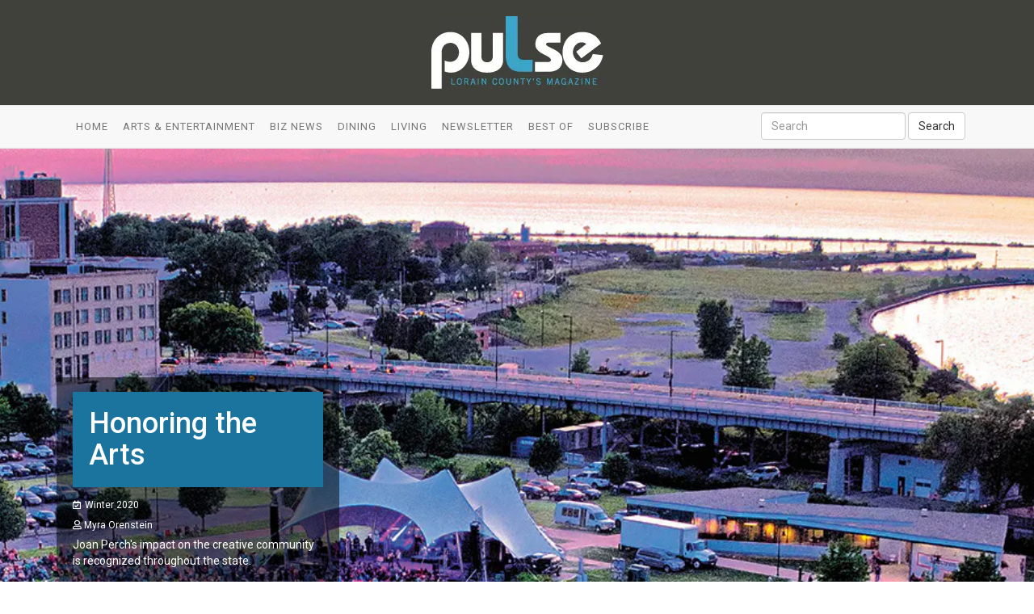

--- FILE ---
content_type: text/html; charset=utf-8
request_url: https://www.pulselorainmag.com/arts-entertainment/honoring-the-arts
body_size: 11482
content:





<!doctype html>
<html lang="en">
<head>
    <!-- Required meta tags -->
    <meta charset="utf-8">
    <meta name="viewport" content="width=device-width, initial-scale=1, shrink-to-fit=no">
    <meta name="robots" content="index" />
    <title>Honoring the Arts</title>

    <link rel="preconnect" href="https://www.gstatic.com">
    <link rel="preconnect" href="https://tpc.googlesyndication.com">
    <link rel="preconnect" href="https://www.google.com">
    <link rel="preconnect" href="https://www.google-analytics.com">
    <link rel="preconnect" href="https://code.jquery.com">
    <link rel="preconnect" href="https://adservice.google.com">
    <link rel="preconnect" href="https://www.googletagmanager.com">
    <link rel="preconnect" href="https://pulsemagazine.imgix.net/">
    <link rel="preconnect" href="https://pulsemagazine.azureedge.net">
    <link rel="preconnect" href="https://use.fontawesome.com/">
    <link rel="preconnect" href="https://cdnjs.cloudflare.com" />
    <link rel="preconnect" href="https://stackpath.bootstrapcdn.com/" />

    <link rel="preload" href="/templates/news24/news-magazine/style.css" as="style">
    <link rel="preload" href="/templates/news24/news-magazine/css/responsive.css" as="style">
    <link rel="preload" href="/assets/dist/css/pm-1.0.2.min.css" as="style">
    <meta name="generator" content="Umbraco">

    


    <link rel="icon" type="image/png" href="/favicon-228x228.png" sizes="228x228">
    <link rel="icon" type="image/png" href="/favicon-196x196.png" sizes="196x196">
    <link rel="icon" type="image/png" href="/favicon-128x128.png" sizes="128x128">
    <link rel="icon" type="image/png" href="/favicon-96x96.png" sizes="96x96">
    <link rel="icon" type="image/png" href="/favicon-32x32.png" sizes="32x32">
    <link rel="icon" type="image/png" href="/favicon-16x16.png" sizes="16x16">


    <script>
        //window.googletag = window.googletag || { cmd: [] };

        //googletag.cmd.push(function () {
        //    googletag.defineSlot('/1007398/pulse-home-300x250-1', [300, 250], 'sidesmall1').addService(googletag.pubads());
        //    googletag.defineSlot('/1007398/pulse-home-300x600-1', [300, 600], 'sidelarge1').addService(googletag.pubads());
        //    googletag.defineSlot('/1007398/pulse-home-728x90-Top', [728, 90], 'topleader1').addService(googletag.pubads());
        //    googletag.defineSlot('/1007398/pulse-home-728x90-Bottom', [728, 90], 'bottomleader1').addService(googletag.pubads());
        //    googletag.pubads().enableSingleRequest();
        //    googletag.pubads().collapseEmptyDivs();
        //    googletag.enableServices();
        //});

        var qd = qd || {}; 
        qd.scripts = qd.scripts || []; 
        qd.events = qd.events || []; 
        qd.eventstyles = qd.eventstyles || []; 
        (function (w, d, s, l, i) { w[l] = w[l] || []; w[l].push({ 'gtm.start': new Date().getTime(), event: 'gtm.js' }); var f = d.getElementsByTagName(s)[0], j = d.createElement(s), dl = l != 'dataLayer' ? '&l=' + l : ''; j.async = true; j.src = 'https://www.googletagmanager.com/gtm.js?id=' + i + dl; f.parentNode.insertBefore(j, f); })(window, document, 'script', 'dataLayer', 'GTM-W6Q8ZML');
    </script>
    

    
    
        <link rel="canonical" href="https://www.pulselorainmag.com/arts-entertainment/honoring-the-arts" />

 


    <link media="screen and (min-width:767px)" rel="stylesheet" href="https://stackpath.bootstrapcdn.com/bootstrap/3.4.1/css/bootstrap.min.css" integrity="sha384-HSMxcRTRxnN+Bdg0JdbxYKrThecOKuH5zCYotlSAcp1+c8xmyTe9GYg1l9a69psu" crossorigin="anonymous">
    <link rel="stylesheet" href="/templates/news24/news-magazine/style.css" />
    <link media="screen and (min-width:767px)" rel="stylesheet" href="/templates/news24/news-magazine/css/responsive.css" />
    <link rel="stylesheet" type="text/css" href="/assets/dist/css/pm-1.0.2.min.css" />

    <link media="screen and (min-width:767px)" rel="stylesheet" href="https://cdnjs.cloudflare.com/ajax/libs/lightbox2/2.11.1/css/lightbox.min.css" />
    <link media="screen and (min-width:767px)" rel="stylesheet" href="https://use.fontawesome.com/releases/v5.10.1/css/all.css" />


    
    
    
        <script type="application/ld+json">
            {"@context":"https://schema.org","@type":"Article","description":"Joan Perch's impact on the creative community is recognized throughout the state.","image":{"@type":"ImageObject","url":"https://www.pulselorainmag.comUmbraco.Web.PublishedModels.Image"},"author":{"@type":"Person","name":"Myra Orenstein"},"dateModified":"2020-03-19","datePublished":"2020-03-19","headline":"Honoring the Arts","publisher":{"@type":"Organization","name":"Pulse Magazine","logo":{"@type":"ImageObject","url":"https://www.pulselorainmag.com/media/fwmdelb0/pulselogo-dark-126x60-padded-for-google-structured-data.jpg","height":60,"width":126}}}
        </script>


</head>
<body class="home home2">
    <noscript>
        <iframe src="https://www.googletagmanager.com/ns.html?id=GTM-W6Q8ZML" height="0" width="0" style="display:none;visibility:hidden"></iframe>
    </noscript>

    <header>
        <div class="header-middle-area">
            <div class="container">
                <div class="row">
                    <div class="col-lg-12 col-md-12 col-sm-12 col-xs-12">
                        <div class="logo-area text-center">
                            <a href="/"><img src=https://pulsemagazine.imgix.net/media/xfdggllt/pulselogo-dark-213x90.jpg?auto=compress%2cformat /></a>
                        </div>
                    </div>
                </div>
            </div>
        </div>
        


<nav class="navbar navbar-default">
    <div class="container">        
        <!-- Brand and toggle get grouped for better mobile display -->
        <div class="navbar-header">
            <button type="button" class="navbar-toggle collapsed" data-toggle="collapse" data-target="#navbar-collapse" aria-expanded="false">
                <span class="sr-only">Toggle navigation</span>
                <span class="icon-bar"></span>
                <span class="icon-bar"></span>
                <span class="icon-bar"></span>
            </button>            
        </div>

        <!-- Collect the nav links, forms, and other content for toggling -->
        <div class="collapse navbar-collapse" id="navbar-collapse">
            <ul class="nav navbar-nav">
                <li class="home">
                    <a href="/" class="featured">Home</a>
                </li>
                    <li class="arts-entertainment">
                        <a href="/arts-entertainment/">
                            Arts &amp; Entertainment
                        </a>

                    </li>
                    <li class="biz-news">
                        <a href="/biz-news/">
                            Biz News
                        </a>

                    </li>
                    <li class="dining">
                        <a href="/dining/">
                            Dining
                        </a>

                    </li>
                    <li class="living">
                        <a href="/living/">
                            Living
                        </a>

                    </li>
                
                    <li>
                        <a href="/newsletter/">Newsletter</a>
                    </li>
                    <li>
                        <a href="/best-of/">Best Of</a>
                    </li>

                    <li>
                        <a href="/subscribe/">Subscribe</a>
                    </li>
            </ul>
            <form action="/search-results/" class="navbar-form navbar-right">
                <div class="form-group">
                    <input type="text" name="query" id="query" class="form-control" placeholder="Search">
                </div>
                <button type="submit" class="btn btn-default">Search</button>
            </form>          
        </div><!-- /.navbar-collapse -->
    </div><!-- /.container-fluid -->
</nav>
        
    


        <div id="hero-container">

            <div id="heroimage" style="background-image: url('https://pulsemagazine.imgix.net/media/gg3jynzz/beat_hero.jpg?w=1920&amp;h=400&amp;fit=crop&amp;auto=compress%2cformat')"></div>


            <div class="container arts-entertainment">
                <div class="slider_content_box">

                    <div id="category-header" class="arts-entertainment bg-color">
                        <h1>
                            Honoring the Arts
                        </h1>
                    </div>
                        <div class="date">
                            <a href="/archive/winter-2020/">
                                <i class="far fa-calendar-check" aria-hidden="true"> </i>Winter 2020
                            </a>
                        </div>

                        <div class="author">
                            <i class="far fa-user" aria-hidden="true"></i> Myra Orenstein
                        </div>
                    <div class="summary">
                        <p>Joan Perch's impact on the creative community is recognized throughout the state.</p>
                    </div>
                </div>
            </div>
        </div>


    </header>

    <main>

        
    
 <div class="container">
    <div class="row">
        <div id="topleader1" class="leaderboard hidden-xs">
            <!-- pulse-home-728x90-Top -->
            <broadstreet-zone zone-id="155601"></broadstreet-zone>
        </div>
    </div>
</div>

        






        
    
    <div class="single-blog-page-area arts-entertainment">
        <div class="container">
            <div class="row">
                <div class="col-lg-8 col-md-8 col-sm-12 col-xs-12">
                    <h3>Honoring the Arts</h3>





<picture>
                <source media="(min-width: 768px)" data-srcset="https://pulsemagazine.imgix.net/media/lhdbji5d/joan-perch-head-shot.jpg?w=250&amp;auto=compress%2cformat" />
                <source media="(max-width: 767px) and (min-width: 412px)" data-srcset="https://pulsemagazine.imgix.net/media/lhdbji5d/joan-perch-head-shot.jpg?w=767&amp;auto=compress%2cformat" />
                <source media="(max-width: 411px)" data-srcset="https://pulsemagazine.imgix.net/media/lhdbji5d/joan-perch-head-shot.jpg?w=411&amp;auto=compress%2cformat" />
        <img loading="lazy" class="lazy pull-left" data-src="https://pulsemagazine.imgix.net/media/lhdbji5d/joan-perch-head-shot.jpg?w=767&amp;auto=compress%2cformat" alt="" title="" />
</picture>                    <section class="article-body">
                        <p class="p1">Joan Perch is beyond excited. She just received notification that she’s been awarded the 2020 Ohio Governor’s Award presented by the Ohio Arts Council for Community Development and Participation. Based on her involvement in both the Cleveland and Lorain County art scenes, this should not have come as a surprise.</p>
<p class="p2">A fast-talking tour de force when it comes to building communities through the arts, Perch is known as a co-founder of Cleveland’s Sparx City Hop. Five years ago, she introduced — and continues to champion — Lorain County’s FireFish Festival.</p>
<p class="p2">“It’s all about creative placemaking. When the arts are infused, we have a richer, better community,” she says. Live and work, live and play, live and stay is her mantra.</p>
<p class="p2">After taking a sabbatical from Lorain County Community College to create FireFish Festival, Perch, along with other, “connected all of the tools in my toolbox to revitalize Lorain County with the creative arts.”</p>
<p class="p2"><span class="s2">She visited Providence, Rhode Island, with plans to model the Lorain County event after WaterFire Providence only to discover that the pieces of that puzzle didn’t exactly fit with the community’s vision. Her goal is to highlight places that weren’t in the forefront and create a surrounding sense of momentum and energy.</span></p>
<p class="p2"><span class="s2"><img style="display: block; margin-left: auto; margin-right: auto;" alt="" width="500" height="333.3333333333333" data-src="https://pulsemagazine.imgix.net/media/0hhlcm5g/firefish-burning.jpg?w=500&amp;h=333.3333333333333&auto=compress%2cformat" class="lazy"></span></p>
<p class="p2">When FireFish Festival became a reality, it was — and still remains — the result of a collaboration of funding by Ohio Arts Council, First Energy, local foundations and businesses and sponsors. The result is the creation of something that she defines as “cool as anywhere that’s happening in Lorain,” Perch says. </p>
<p class="p2">FireFish initially showcased from Fourth to Seventh streets, winding into alleys and storefronts and occupying empty banks. It did more than provide entertainment, it fostered energy and incentives for businesses that previously had never considered Lorain County to suddenly put the area on their radar, ultimately making it their home.</p>
<p class="p2">“Small businesses that didn’t exist before located here,” Perch says. “Others got excited after the event and were anxious to see what was happening here.”</p>
<p class="p2">FireFish became one of the businesses’ biggest draws, introducing new customers and tourists.</p>
<p class="p2">Perch began involving neighborhood youth, teaching them to understand the importance and potential that the arts can bring to any neighborhood. She introduced Lorain County Community College students to the impact of technology and the arts, thereby helping to further careers.</p>
<p class="p2"><span class="s2">In the end, Perch still believes, “It’s all about civic development and the enrichment of the community through the arts.” </span></p>
                    </section>
                </div>
                <div id="right-col" class="col-lg-4 col-md-4 col-sm-4 col-xs-12">
                    <div id='sidesmall1' class="pulse-siderail">
    <!-- pulse-home-300x250-1 -->
    <broadstreet-zone zone-id="155598"></broadstreet-zone>
</div>

<div id='sidelarge1' class="pulse-siderail">
    <!-- pulse-home-300x600-1 -->
    <broadstreet-zone zone-id="155599"></broadstreet-zone>
</div>

                </div>
            </div>
           


<section class="partners">
    <div class="row">
        <div class="col-sm-12" style="text-align:center; text-decoration:underline;">
            <h3 class="title-bg featured-title">Partners</h3>
        </div>
    </div>
        <div class="row">
                <div class="col-sm-4">
                    <a href="http://www.loraincounty.us/149/Departments" target="_blank">
                        




<picture>
        <img loading="lazy" class="lazy img-responsive" data-src="https://pulsemagazine.imgix.net/media/v2fp3qfy/getbigthumbnail2025.jpg?auto=compress%2cformat" alt="" title="" />
</picture>
                    </a>
                </div>
                <div class="col-sm-4">
                    <a href="http://www.lcjvs.com/" target="_blank">
                        




<picture>
        <img loading="lazy" class="lazy img-responsive" data-src="https://pulsemagazine.imgix.net/media/vgyh2321/jvs-partner.jpg?auto=compress%2cformat" alt="" title="" />
</picture>
                    </a>
                </div>
                <div class="col-sm-4">
                    <a href="http://www.lorainccc.edu/" target="_blank">
                        




<picture>
        <img loading="lazy" class="lazy img-responsive" data-src="https://pulsemagazine.imgix.net/media/dn1mye4u/pulse-lccc.jpg?auto=compress%2cformat" alt="" title="" />
</picture>
                    </a>
                </div>
        </div>
        <div class="row">
                <div class="col-sm-4">
                    <a href="http://www.loraincountychamber.com/" target="_blank">
                        




<picture>
        <img loading="lazy" class="lazy img-responsive" data-src="https://pulsemagazine.imgix.net/media/zvco1mp1/pulse-lc-chamber.jpg?auto=compress%2cformat" alt="" title="" />
</picture>
                    </a>
                </div>
                <div class="col-sm-4">
                    <a href="https://oneloraincounty.com/" target="_blank">
                        




<picture>
        <img loading="lazy" class="lazy img-responsive" data-src="https://pulsemagazine.imgix.net/media/324l2fa0/onelorainspot.jpg?auto=compress%2cformat" alt="" title="" />
</picture>
                    </a>
                </div>
                <div class="col-sm-4">
                    <a href="https://www.peoplewhocare.org/" target="_blank">
                        




<picture>
        <img loading="lazy" class="lazy img-responsive" data-src="https://pulsemagazine.imgix.net/media/2h5b2r0n/communityfoundation2.jpg?auto=compress%2cformat" alt="" title="" />
</picture>
                    </a>
                </div>
        </div>
        <div class="row">
        </div>
</section>
        </div>
    </div>


        
     <div class="container">
    <div class="row">
        <div id="bottomleader1" class="leaderboard hidden-xs">
            <!-- pulse-home-728x90-Bottom -->
            <broadstreet-zone zone-id="155600"></broadstreet-zone>
        </div>
    </div>
</div>

    </main>

    <footer>
        

<div class="footer-top-area">
    <div class="container">
        <div class="row">
            <!-- Footer About Section Start Here -->
            <div class="col-lg-4 col-md-4 col-sm-4 col-xs-12">
                <div class="single-footer footer-one">
                    <h3>About </h3>
                    <div class="footer-logo">
                        <a href="/"><img src=https://pulsemagazine.imgix.net/media/xfdggllt/pulselogo-dark-213x90.jpg?auto=compress%2cformat /></a>
                    </div>
                    <p>Your source for arts, entertainment, dining, news and events in Lorain County.</p>
                </div>
            </div>
            <!-- Footer About Section End Here -->
            <!-- Footer Popular Post Section Start Here -->
            <div class="col-lg-4 col-md-4 col-sm-4 col-xs-12">
                <div class="single-footer footer-two">
                    <h3>Pulse </h3>
                    <nav>
                        <ul>
                                <li>
                                    <a href="/advertising/">
                                        Advertising
                                    </a>
                                </li>
                                <li>
                                    <a href="/archive/">
                                        Archive
                                    </a>
                                </li>
                                <li>
                                    <a href="/best-of-lorain-county/">
                                        Best Of Lorain County
                                    </a>
                                </li>
                                <li>
                                    <a href="/contact-us/">
                                        Contact Us
                                    </a>
                                </li>
                                <li>
                                    <a href="/newsletter/">
                                        Newsletter
                                    </a>
                                </li>
                                <li>
                                    <a href="/contact-us/voting/">
                                        Voting
                                    </a>
                                </li>
                        </ul>
                    </nav>
                </div>
            </div>
            <!-- Footer Popular Post Section End Here -->
            <!-- Footer From Flickr Section Start Here -->
            <div class="col-lg-4 col-md-4 col-sm-4 col-xs-12 lorain-love">
                <div class="single-footer footer-three">
                    <h3><a href="/contact-us/lorain-county-we-love/">Lorain County You Love <i class="teal fg-color fas fa-heartbeat"></i></a></h3>
                    <ul>

                            <li>

                                <a data-lightbox="lorainwelove"
                                   data-title="&lt;p class=&#39;title&#39;&gt;During Catholic School Week in late January, we offer a day of service for our students. This student was creating a placemat to be given to a local prison as a reminder for an inmate that Jesus loves them.&lt;/p&gt;&lt;p class=&#39;credit&#39;&gt;Credit:  Photo submitted by Becky Essenmacher&lt;/p&gt;"
                                   data-alt="Child holding a sign that says Jesus loves you"
                                   href="https://pulsemagazine.imgix.net/media/5wckyvzr/jesuslovesyou.jpg?w=767&amp;auto=compress%2cformat">


                                    




<picture>
        <img loading="lazy" class="lazy img-responsive" data-src="https://pulsemagazine.imgix.net/media/5wckyvzr/jesuslovesyou.jpg?w=85&amp;h=85&amp;fit=crop&amp;auto=compress%2cformat" alt="Child holding a sign that says Jesus loves you" title="Child holding a sign that says Jesus loves you" />
</picture>

                                </a>
                            </li>
                            <li>

                                <a data-lightbox="lorainwelove"
                                   data-title="&lt;p class=&#39;title&#39;&gt;&lt;/p&gt;&lt;p class=&#39;credit&#39;&gt;Credit: Photos submitted by Tina Hamrick&lt;/p&gt;"
                                   data-alt="Fishing boat in lake erie with the sunset in the background"
                                   href="https://pulsemagazine.imgix.net/media/qioej24e/lorain-lighthouse-tour-boat.jpg?w=767&amp;auto=compress%2cformat">


                                    




<picture>
        <img loading="lazy" class="lazy img-responsive" data-src="https://pulsemagazine.imgix.net/media/qioej24e/lorain-lighthouse-tour-boat.jpg?w=85&amp;h=85&amp;fit=crop&amp;auto=compress%2cformat" alt="Fishing boat in lake erie with the sunset in the background" title="" />
</picture>

                                </a>
                            </li>
                            <li>

                                <a data-lightbox="lorainwelove"
                                   data-title="&lt;p class=&#39;title&#39;&gt;&lt;/p&gt;&lt;p class=&#39;credit&#39;&gt;Credit: Photos submitted by Tina Hamrick&lt;/p&gt;"
                                   data-alt="Three sailboats sitting in a dock"
                                   href="https://pulsemagazine.imgix.net/media/ctuhceyr/spitzer-marina-at-sunset.jpg?w=767&amp;auto=compress%2cformat">


                                    




<picture>
        <img loading="lazy" class="lazy img-responsive" data-src="https://pulsemagazine.imgix.net/media/ctuhceyr/spitzer-marina-at-sunset.jpg?w=85&amp;h=85&amp;fit=crop&amp;auto=compress%2cformat" alt="Three sailboats sitting in a dock" title="" />
</picture>

                                </a>
                            </li>
                            <li>

                                <a data-lightbox="lorainwelove"
                                   data-title="&lt;p class=&#39;title&#39;&gt;Who doesn&#39;t remember the parachute in gym class growing up as a kid? It is still one of the favorite activities of our young students and this moment was caught with our kindergartners during the 2018-19 school year. You can even see our gym teacher, Mrs. Dee Zuercher, having a great time!&lt;/p&gt;&lt;p class=&#39;credit&#39;&gt;Credit:  Photo submitted by Becky Essenmacher&lt;/p&gt;"
                                   data-alt="Kids playing with a multicolored parachute at school in a gymnasium"
                                   href="https://pulsemagazine.imgix.net/media/ajspdmh4/parachute.jpg?w=767&amp;auto=compress%2cformat">


                                    




<picture>
        <img loading="lazy" class="lazy img-responsive" data-src="https://pulsemagazine.imgix.net/media/ajspdmh4/parachute.jpg?w=85&amp;h=85&amp;fit=crop&amp;auto=compress%2cformat" alt="Kids playing with a multicolored parachute at school in a gymnasium" title="" />
</picture>

                                </a>
                            </li>
                            <li>

                                <a data-lightbox="lorainwelove"
                                   data-title="&lt;p class=&#39;title&#39;&gt;&lt;/p&gt;&lt;p class=&#39;credit&#39;&gt;Credit: Photos submitted by Tina Hamrick&lt;/p&gt;"
                                   data-alt="A lighthouse in lake erie"
                                   href="https://pulsemagazine.imgix.net/media/mi4boyg5/lorain-lighthouse.jpg?w=767&amp;auto=compress%2cformat">


                                    




<picture>
        <img loading="lazy" class="lazy img-responsive" data-src="https://pulsemagazine.imgix.net/media/mi4boyg5/lorain-lighthouse.jpg?w=85&amp;h=85&amp;fit=crop&amp;auto=compress%2cformat" alt="A lighthouse in lake erie" title="" />
</picture>

                                </a>
                            </li>
                            <li>

                                <a data-lightbox="lorainwelove"
                                   data-title="&lt;p class=&#39;title&#39;&gt;&lt;/p&gt;&lt;p class=&#39;credit&#39;&gt;Credit: Photos submitted by Tina Hamrick&lt;/p&gt;"
                                   data-alt="A seagull flying over a frozen lake erie"
                                   href="https://pulsemagazine.imgix.net/media/0jkjfrha/frozen-at-lakeview-park.jpg?w=767&amp;auto=compress%2cformat">


                                    




<picture>
        <img loading="lazy" class="lazy img-responsive" data-src="https://pulsemagazine.imgix.net/media/0jkjfrha/frozen-at-lakeview-park.jpg?w=85&amp;h=85&amp;fit=crop&amp;auto=compress%2cformat" alt="A seagull flying over a frozen lake erie" title="" />
</picture>

                                </a>
                            </li>
                            <li>

                                <a data-lightbox="lorainwelove"
                                   data-title="&lt;p class=&#39;title&#39;&gt;Each Fall, we celebrate the &quot;Very Important People&quot; in our student&#39;s lives with VIP Day. Students invite their Grandmas, Grandpas, Aunts, Uncles, etc, to spend the morning with them. We start the day with breakfast and then VIP&#39;s play games and have fun with their students.&lt;/p&gt;&lt;p class=&#39;credit&#39;&gt;Credit:  Photo submitted by Becky Essenmacher&lt;/p&gt;"
                                   data-alt="Parents with child at school sitting in front of lockers"
                                   href="https://pulsemagazine.imgix.net/media/ju0dc32a/vipday.jpg?w=767&amp;auto=compress%2cformat">


                                    




<picture>
        <img loading="lazy" class="lazy img-responsive" data-src="https://pulsemagazine.imgix.net/media/ju0dc32a/vipday.jpg?w=85&amp;h=85&amp;fit=crop&amp;auto=compress%2cformat" alt="Parents with child at school sitting in front of lockers" title="" />
</picture>

                                </a>
                            </li>
                            <li>

                                <a data-lightbox="lorainwelove"
                                   data-title="&lt;p class=&#39;title&#39;&gt;&lt;/p&gt;&lt;p class=&#39;credit&#39;&gt;Credit: Photos submitted by Tina Hamrick&lt;/p&gt;"
                                   data-alt="A man stands proudly next to his red Toyota truck covered in mud"
                                   href="https://pulsemagazine.imgix.net/media/5gjg2kob/black-river-clean-up-with-loyak.jpg?w=767&amp;auto=compress%2cformat">


                                    




<picture>
        <img loading="lazy" class="lazy img-responsive" data-src="https://pulsemagazine.imgix.net/media/5gjg2kob/black-river-clean-up-with-loyak.jpg?w=85&amp;h=85&amp;fit=crop&amp;auto=compress%2cformat" alt="A man stands proudly next to his red Toyota truck covered in mud" title="" />
</picture>

                                </a>
                            </li>
                            <li>

                                <a data-lightbox="lorainwelove"
                                   data-title="&lt;p class=&#39;title&#39;&gt;&lt;/p&gt;&lt;p class=&#39;credit&#39;&gt;Credit: Photos submitted by Tina Hamrick&lt;/p&gt;"
                                   data-alt="Two fishing rods at sunset perched aside a boat"
                                   href="https://pulsemagazine.imgix.net/media/lyjn5r5o/fishing-at-sunset.jpg?w=767&amp;auto=compress%2cformat">


                                    




<picture>
        <img loading="lazy" class="lazy img-responsive" data-src="https://pulsemagazine.imgix.net/media/lyjn5r5o/fishing-at-sunset.jpg?w=85&amp;h=85&amp;fit=crop&amp;auto=compress%2cformat" alt="Two fishing rods at sunset perched aside a boat" title="" />
</picture>

                                </a>
                            </li>
                            <li>

                                <a data-lightbox="lorainwelove"
                                   data-title="&lt;p class=&#39;title&#39;&gt;&lt;/p&gt;&lt;p class=&#39;credit&#39;&gt;Credit: Photos submitted by Tina Hamrick&lt;/p&gt;"
                                   data-alt="A long straight brick laden pier along the lake"
                                   href="https://pulsemagazine.imgix.net/media/tohbqud5/mile-long-pier.jpg?w=767&amp;auto=compress%2cformat">


                                    




<picture>
        <img loading="lazy" class="lazy img-responsive" data-src="https://pulsemagazine.imgix.net/media/tohbqud5/mile-long-pier.jpg?w=85&amp;h=85&amp;fit=crop&amp;auto=compress%2cformat" alt="A long straight brick laden pier along the lake" title="" />
</picture>

                                </a>
                            </li>
                            <li>

                                <a data-lightbox="lorainwelove"
                                   data-title="&lt;p class=&#39;title&#39;&gt;&lt;/p&gt;&lt;p class=&#39;credit&#39;&gt;Credit: Photos submitted by Tina Hamrick&lt;/p&gt;"
                                   data-alt="Glowing red sunset highlights Lake erie at dusk"
                                   href="https://pulsemagazine.imgix.net/media/o1cpevlz/red-sunset.jpg?w=767&amp;auto=compress%2cformat">


                                    




<picture>
        <img loading="lazy" class="lazy img-responsive" data-src="https://pulsemagazine.imgix.net/media/o1cpevlz/red-sunset.jpg?w=85&amp;h=85&amp;fit=crop&amp;auto=compress%2cformat" alt="Glowing red sunset highlights Lake erie at dusk" title="" />
</picture>

                                </a>
                            </li>
                            <li>

                                <a data-lightbox="lorainwelove"
                                   data-title="&lt;p class=&#39;title&#39;&gt;&lt;/p&gt;&lt;p class=&#39;credit&#39;&gt;Credit: Photos submitted by Tina Hamrick&lt;/p&gt;"
                                   data-alt="Pink roses growing in a garden"
                                   href="https://pulsemagazine.imgix.net/media/hh1lk0lg/lakeview-park-roses.jpg?w=767&amp;auto=compress%2cformat">


                                    




<picture>
        <img loading="lazy" class="lazy img-responsive" data-src="https://pulsemagazine.imgix.net/media/hh1lk0lg/lakeview-park-roses.jpg?w=85&amp;h=85&amp;fit=crop&amp;auto=compress%2cformat" alt="Pink roses growing in a garden" title="" />
</picture>

                                </a>
                            </li>
                    </ul>
                </div>
            </div>
            <!-- Footer From Flickr Section End Here -->
        </div>
    </div>
</div>
<!-- Footer Copyright Area Start Here -->
<div class="footer-bottom-area">
    <div class="container">
        <div class="row">
            <div class="col-lg-12 col-md-12 col-sm-12 col-xs-12">
                <div class="footer-bottom">
                    <p> &copy; Copyright 2026. All rights reserved.</p>
                </div>
            </div>
        </div>
    </div>
</div>



    </footer>

    <noscript id="deferred-styles">
        <link rel="stylesheet" href="https://stackpath.bootstrapcdn.com/bootstrap/3.4.1/css/bootstrap.min.css" integrity="sha384-HSMxcRTRxnN+Bdg0JdbxYKrThecOKuH5zCYotlSAcp1+c8xmyTe9GYg1l9a69psu" crossorigin="anonymous">
        <link rel="stylesheet" href="/templates/news24/news-magazine/css/responsive.css" />
        <link rel="stylesheet" href="https://use.fontawesome.com/releases/v5.10.1/css/all.css" />
        <link rel="stylesheet" href="https://cdnjs.cloudflare.com/ajax/libs/lightbox2/2.11.1/css/lightbox.min.css" />
    </noscript>
    <script src="https://cdn.broadstreetads.com/init-2.min.js"></script>
    <script>broadstreet.loadNetworkJS(8458)</script>
    <script>
        //deferred script loader version: https://cdn.rawgit.com/muicss/loadjs/3.6.1/dist/loadjs.min.js
        loadjs = function () { var a = function () { }, c = {}, u = {}, f = {}; function o(e, n) { if (e) { var t = f[e]; if (u[e] = n, t) for (; t.length;)t[0](e, n), t.splice(0, 1) } } function l(e, n) { e.call && (e = { success: e }), n.length ? (e.error || a)(n) : (e.success || a)(e) } function h(t, r, s, i) { var c, o, e = document, n = s.async, u = (s.numRetries || 0) + 1, f = s.before || a, l = t.replace(/^(css|img)!/, ""); i = i || 0, /(^css!|\.css$)/.test(t) ? ((o = e.createElement("link")).rel = "stylesheet", o.href = l, (c = "hideFocus" in o) && o.relList && (c = 0, o.rel = "preload", o.as = "style")) : /(^img!|\.(png|gif|jpg|svg)$)/.test(t) ? (o = e.createElement("img")).src = l : ((o = e.createElement("script")).src = t, o.async = void 0 === n || n), !(o.onload = o.onerror = o.onbeforeload = function (e) { var n = e.type[0]; if (c) try { o.sheet.cssText.length || (n = "e") } catch (e) { 18 != e.code && (n = "e") } if ("e" == n) { if ((i += 1) < u) return h(t, r, s, i) } else if ("preload" == o.rel && "style" == o.as) return o.rel = "stylesheet"; r(t, n, e.defaultPrevented) }) !== f(t, o) && e.head.appendChild(o) } function t(e, n, t) { var r, s; if (n && n.trim && (r = n), s = (r ? t : n) || {}, r) { if (r in c) throw "LoadJS"; c[r] = !0 } function i(n, t) { !function (e, r, n) { var t, s, i = (e = e.push ? e : [e]).length, c = i, o = []; for (t = function (e, n, t) { if ("e" == n && o.push(e), "b" == n) { if (!t) return; o.push(e) } --i || r(o) }, s = 0; s < c; s++)h(e[s], t, n) }(e, function (e) { l(s, e), n && l({ success: n, error: t }, e), o(r, e) }, s) } if (s.returnPromise) return new Promise(i); i() } return t.ready = function (e, n) { return function (e, t) { e = e.push ? e : [e]; var n, r, s, i = [], c = e.length, o = c; for (n = function (e, n) { n.length && i.push(e), --o || t(i) }; c--;)r = e[c], (s = u[r]) ? n(r, s) : (f[r] = f[r] || []).push(n) }(e, function (e) { l(n, e) }), t }, t.done = function (e) { o(e, []) }, t.reset = function () { c = {}, u = {}, f = {} }, t.isDefined = function (e) { return e in c }, t }();
        var deferredscripts = [];
        //If we need to polyfill in things we can do so here.
        if (!('IntersectionObserver' in window)) {
            deferredscripts.push("https://cdn.jsdelivr.net/npm/intersection-observer@0.5.1/intersection-observer.js"); //lazy loader for images
        }

        //scripts to be loaded late
        var masterscripts = [
            "https://code.jquery.com/jquery-3.4.1.min.js",
            "https://stackpath.bootstrapcdn.com/bootstrap/3.4.1/js/bootstrap.min.js",
            "https://cdn.jsdelivr.net/npm/vanilla-lazyload@12.0.0/dist/lazyload.min.js", //image lazy loader
            //"https://securepubads.g.doubleclick.net/tag/js/gpt.js",
            "https://cdnjs.cloudflare.com/ajax/libs/lightbox2/2.11.1/js/lightbox.min.js"
        ];

        deferredscripts = deferredscripts.concat(masterscripts, qd.scripts); //add in our master scripts along with page level scripts.

        //load everything late.
        loadjs(deferredscripts, {
            async: false,
            success: function () {
                qd.lazy = new LazyLoad({ elements_selector: ".lazy" }); //Reload carousels that have been deferred.


                var loadDeferredStyles = function () {
                    var addStylesNode = document.getElementById("deferred-styles");
                    var replacement = document.createElement("div");
                    replacement.innerHTML = addStylesNode.textContent;
                    document.body.appendChild(replacement)
                    addStylesNode.parentElement.removeChild(addStylesNode);
                };

                //Defer load styles in qd.eventstyles
                if (qd.eventstyles.length) {
                    if (typeof Set !== "undefined") {
                        qd.eventstyles = new Set(qd.eventstyles); //remove duplicates from our array.
                    }
                    console.groupCollapsed("Defer loaded widget css");
                    //If there are page level events that can be deferred they will be declared in the om.events array.
                    var head = document.getElementsByTagName('head')[0];
                    var widgetcssfiles = 0;
                    qd.eventstyles.forEach(function (cssfile) {
                        console.log("Late loaded css: ", cssfile);

                        var link = document.createElement('link');
                        link.id = 'widgetcss-' + widgetcssfiles++;
                        link.rel = 'stylesheet';
                        link.type = 'text/css';
                        link.href = cssfile;
                        link.media = 'all';
                        head.appendChild(link);
                    });

                    console.groupEnd();
                    qd.eventstyles = []; //clear our events after they've been called.
                }

                //load deferred styles
                var raf = window.requestAnimationFrame || window.mozRequestAnimationFrame ||
                    window.webkitRequestAnimationFrame || window.msRequestAnimationFrame;
                if (raf) raf(function () { window.setTimeout(loadDeferredStyles, 0); });
                else window.addEventListener('load', loadDeferredStyles);

                //If there are widgets that require additional js load those here. This would be more like inline script
                if (qd.events.length) {
                    //If there are page level events that can be deferred they will be declared in the om.events array.
                    qd.events.forEach(function (e) {
                        e.call();
                    });
                    qd.events = []; //clear our events after they've been called.
                }

                /* Sticky header
                 https://stackoverflow.com/questions/41752925/bootstrap-3-how-do-i-make-the-nav-bar-sticky-on-scroll
                 */

                $(function () {
                    var $navbar = $(".navbar");

                    AdjustHeader(); // Incase the user loads the page from halfway down (or something);
                    $(window).scroll(function () {
                        AdjustHeader();
                    });



                    function AdjustHeader() {
                        var headerheight = $(".header-middle-area").height() + 40; //add 30 for padding.
                        if ($(window).scrollTop() > headerheight) { //
                            if (!$navbar.hasClass("navbar-fixed-top")) {
                                $navbar.addClass("navbar-fixed-top");
                            }
                        } else {
                            $navbar.removeClass("navbar-fixed-top");
                        }
                    }
                });
            } //close success
        }); //close loadjs
    </script>
    <script type="text/javascript" id="hs-script-loader" async defer src="//js.hs-scripts.com/50538927.js?businessUnitId=3104011"></script>
</body>
</html>

--- FILE ---
content_type: text/css
request_url: https://www.pulselorainmag.com/assets/dist/css/pm-1.0.2.min.css
body_size: 3431
content:
:root{--black: #1b1b1b;--white: #ffffff;--blue: #eba4c9;--lightblue: #73bed9;--grey: #40413a;--lightgrey: #dddddd;--green: #79a43c;--yellow: #ffb430;--orange: #e35a2a;--red: #af1944;--aeblue: #1b749d;--teal: #73bed9;--gold: #daa520;--red: #d32f2f /*template red.*/
}.go{color:var(--gold)}.re{color:var(--red)}.gr{color:var(--green)}.bl{color:var(--aeblue)}.or{color:var(--orange)}.te{color:var(--teal)}html,body,div,span,applet,object,iframe,p,blockquote,a,abbr,acronym,big,cite,code,del,dfn,font,img,ins,kbd,q,s,samp,small,strike,sub,sup,tt,var,dl,dt,dd,fieldset,form,label,legend{font-family:-apple-system,BlinkMacSystemFont,"Segoe UI","Roboto","Helvetica Neue",Arial,sans-serif,"Apple Color Emoji","Segoe UI Emoji","Segoe UI Symbol"}h1,h2,h3,h4,h5,h6{font-family:-apple-system,BlinkMacSystemFont,"Segoe UI","Roboto","Helvetica Neue",Arial,sans-serif,"Apple Color Emoji","Segoe UI Emoji","Segoe UI Symbol"}.arts-entertainment.bg-color{background-color:var(--aeblue) !important}.arts-entertainment.fg-color{color:var(--aeblue) !important}.arts-entertainment.fg-color a{color:var(--aeblue) !important}.arts-entertainment ::selection{background:var(--aeblue)}.dining.bg-color{background-color:var(--green) !important}.dining.fg-color{color:var(--green) !important}.dining.fg-color a{color:var(--green) !important}.dining ::selection{background:var(--green)}.living.bg-color{background-color:var(--orange) !important}.living.fg-color{color:var(--orange) !important}.living.fg-color a{color:var(--orange) !important}.living ::selection{background:var(--orange)}.biz-news.bg-color{background-color:var(--red) !important}.biz-news.fg-color{color:var(--red) !important}.biz-news.fg-color a{color:var(--red) !important}.biz-news ::selection{background:var(--red)}.snapshot.bg-color{background-color:var(--gold) !important}.snapshot.fg-color{color:var(--gold) !important}.snapshot.fg-color a{color:var(--gold) !important}.snapshot ::selection{background:var(--gold)}.featured.bg-color,.teal.bg-color{background-color:var(--teal) !important}.featured.fg-color,.teal.fg-color{color:var(--teal) !important}.featured.fg-color a,.teal.fg-color a{color:var(--teal) !important}.featured ::selection,.teal ::selection{background:var(--teal)}.featured-title,.title-bg{margin-bottom:32px}ul#partners li{margin-left:0;padding-bottom:5px;margin-bottom:5px;border-bottom:1px solid var(--lightgrey)}ul#partners li:first-child{border-top:1px solid var(--lightgrey)}ul#partners li:last-child{margin-bottom:15px}@media only screen and (max-width: 767px){ul#partners li{text-align:center;border:none}ul#partners li:first-child{border:none}}.lightboxOverlay{background-color:var(--grey)}.lb-dataContainer{background-color:var(--lightgrey)}.lb-data .lb-caption p{padding-left:15px}.lb-data .lb-caption p.title{font-size:1.3rem;line-height:1.3rem;color:var(--black)}.lb-data .lb-caption p.credit{font-size:0.8rem;line-height:0.8rem;color:var(--grey);font-style:italic}.lb-data .lb-number{font-size:0.95rem;margin-top:10px;color:var(--black);padding:15px}.lb-data .lb-close{margin-right:10px}.lightbox .lb-image{border:4px solid var(--lightgrey);border-radius:3px 3px 0 0}#right-col .pulse-siderail{margin-bottom:15px}@media only screen and (max-width: 576px){#right-col{text-align:center}}.leaderboard{text-align:center}.leaderboard#topleader1{margin-bottom:20px}.navbar-default .navbar-toggle:focus,.navbar-default .navbar-toggle:hover{background-color:var(--grey);color:var(--white)}nav.navbar{border-radius:0;border-right:none;border-left:none;margin-bottom:0}nav.navbar ul li a{text-transform:uppercase;text-decoration:none;color:#101010;font-weight:400;font-size:13px;letter-spacing:1px;padding:16px 9px;color:var(--grey)}nav.navbar ul li.home:hover a{color:var(--teal)}nav.navbar ul li.arts-entertainment:hover a{color:var(--aeblue)}nav.navbar ul li.living:hover a{color:var(--orange)}nav.navbar ul li.dining:hover a{color:var(--green)}nav.navbar ul li.biz-news:hover a{color:var(--red)}nav.navbar ul li.featured:hover a{color:var(--red)}nav.navbar ul li.snapshot:hover a{color:var(--gold)}nav.navbar .navbar-header{background-color:#f8f8f8}nav.navbar .navbar-toggle{margin-left:15px}@media only screen and (max-width: 767px){nav.navbar ul li:not(:last-child){border-bottom:1px solid #e7e7e7}}.header-middle-area{background:var(--grey)}#hero-container{margin-bottom:15px}#hero-container #heroimage{height:550px;background-repeat:no-repeat;background-position:center;background-size:cover}#hero-container .container{position:relative}#hero-container .container .slider_content_box{left:initial;top:initial;bottom:0}#hero-container .container .slider_content_box #category-header{width:100%}#hero-container .container .slider_content_box #category-header h1{color:var(--white);padding:20px;margin:0}#hero-container .container .slider_content_box #category-header h1 a{color:var(--white)}#hero-container .container .slider_content_box .date{margin-top:15px}#hero-container .container .slider_content_box .date a{color:var(--white)}#hero-container .container .slider_content_box .date a:hover{color:var(--white)}#hero-container .container .slider_content_box p{padding:5px 0 0 0}#hero-container .container .slider_content_box .summary{color:var(--white)}#hero-container .container .slider_content_box .author{color:var(--white);font-size:12px}#hero-container .container .slider_content_box .author:hover{color:var(--white)}@media only screen and (max-width: 767px){#hero-container .container .slider_content_box #category-header h1{font-size:1.35rem}#hero-container .container .slider_content_box #category-header h1 a{color:var(--white)}}#features-slider{margin-bottom:30px}.caroufredsel_wrapper{width:100% !important;margin:0 !important;overflow:hidden}.caroufredsel_wrapper_slider{margin-top:30px !important}.slider{padding:0;width:1250px;height:550px;margin-left:auto;margin-right:auto;overflow:hidden;padding:0}.slider li.slide{float:left;position:relative;width:1250px;height:550px;background-position:top center;background-repeat:no-repeat;margin-right:10px}.slider li.slide img{width:1250px}.slider li.slide .pr_preloader{height:550px}.slider_content_box{position:absolute;width:350px;padding:18px 20px 20px;background:rgba(0,0,0,0.5);left:10%;bottom:0}.slider_content_box h2,.slider_content_box h5{float:left;clear:both;color:#FFF;margin-top:17px;margin:0 0 12px}.slider_content_box .date{margin-bottom:10px}.slider_content_box h2 a,.slider_content_box h5 a{color:#FFF}.slider_content_box .post_details li.category:after{background:none repeat scroll 0 0 #FFF;bottom:0;content:"";display:block;height:2px;margin-top:13px;width:30px}.slider_content_box p{clear:both;color:#FFF;font-size:14px;padding:0}.slider_navigation{position:absolute;top:0;right:0}.slider_navigation .slider_control{float:left}.slider_navigation .slider_control a,a.slider_control{display:block;width:45px;height:45px;background-color:rgba(66,73,79,0.8);background-image:url("../images/icons/navigation/navigation_arrow_right.png");background-position:0 0}.slider_navigation .slider_control a{background-color:rgba(0,0,0,0.5)}a.slider_control{display:block !important;visibility:hidden;position:absolute;z-index:3;bottom:0;-webkit-animation-duration:300ms;animation-duration:300ms}a.slider_control.right{right:0}.slider_navigation .slider_control:first-child a,a.slider_control.left{background-image:url("../images/icons/navigation/navigation_arrow_left.png")}.slider_navigation .slider_control a:hover,a.slider_control:hover{background-color:#ED1C24}@media only screen and (max-width: 992px){.slider_content_box{left:20%}}@media only screen and (max-width: 767px){.slider_content_box{left:32%}}@media only screen and (max-width: 576px){.slider_content_box{width:320px;left:37%}}main{margin-top:25px}.hot-news .arts .title-bg:after{background-color:var(--aeblue)}.hot-news figure{height:480px;margin-bottom:15px}.hot-news figure a{color:var(--black)}.hot-news figure img{width:100%}.hot-news figure figcaption{padding:15px}.hot-news figure figcaption .date{margin-bottom:15px}.hot-news .arts .title-bg a:hover{color:var(--aeblue)}.hot-news .arts .title-bg:after{background-color:var(--aeblue)}.hot-news .arts figure{border:1px solid var(--lightgrey);transition:border 0.25s}.hot-news .arts figure .title,.hot-news .arts figure .date{transition:color 1.25s}.hot-news .arts figure:hover{border:1px solid var(--aeblue);transition:border 1.25s}.hot-news .arts figure:hover .title,.hot-news .arts figure:hover .date{color:var(--aeblue);transition:color 1.25s}.hot-news .dining .title-bg a:hover{color:var(--green)}.hot-news .dining .title-bg:after{background-color:var(--green)}.hot-news .dining figure{border:1px solid var(--lightgrey);transition:border 0.25s}.hot-news .dining figure .title{transition:color 1.25s}.hot-news .dining figure:hover{transition:all 1.25s;border:1px solid var(--green)}.hot-news .dining figure:hover .title{transition:all 1.25s;color:var(--green)}.hot-news .living .title-bg a:hover{color:var(--orange)}.hot-news .living .title-bg:after{background-color:var(--orange)}.hot-news .living figure{border:1px solid var(--lightgrey);transition:border 0.25s}.hot-news .living figure .title{transition:color 1.25s}.hot-news .living figure:hover{transition:all 1.25s;border:1px solid var(--orange)}.hot-news .living figure:hover .title{transition:all 1.25s;color:var(--orange)}.hot-news .biz-news .title-bg:after{background-color:var(--red)}.hot-news .biz-news .title-bg a:hover{color:var(--red)}.hot-news .biz-news figure{border:1px solid var(--lightgrey);transition:border 0.25s}.hot-news .biz-news figure .title{transition:color 1.25s}.hot-news .biz-news figure:hover{transition:all 1.25s;border:1px solid var(--red)}.hot-news .biz-news figure:hover .title{transition:all 1.25s;color:var(--red)}.hot-news .title-bg a{color:var(--black)}@media only screen and (max-width: 767px){.hot-news figure{height:auto}.hot-news figure h4{font-size:1.5rem}.hot-news figure figcaption .summary{font-size:1.25rem}}.blog-page-area{padding:0}.blog-page-area ul li.arts-entertainment:hover{border-color:var(--aeblue);transition:border-color 0.5s ease 0s}.blog-page-area ul li.arts-entertainment:hover h3,.blog-page-area ul li.arts-entertainment:hover a,.blog-page-area ul li.arts-entertainment:hover i,.blog-page-area ul li.arts-entertainment:hover .author-name{color:var(--aeblue)}.blog-page-area ul li.living:hover{border-color:var(--orange);transition:border-color 0.5s ease 0s}.blog-page-area ul li.living:hover h3,.blog-page-area ul li.living:hover a,.blog-page-area ul li.living:hover i,.blog-page-area ul li.living:hover .author-name{color:var(--orange)}.blog-page-area ul li.dining:hover{border-color:var(--green);transition:border-color 0.5s ease 0s}.blog-page-area ul li.dining:hover h3,.blog-page-area ul li.dining:hover a,.blog-page-area ul li.dining:hover i,.blog-page-area ul li.dining:hover .author-name{color:var(--green)}.blog-page-area ul li.biz-news:hover{border-color:var(--red);transition:border-color 0.5s ease 0s}.blog-page-area ul li.biz-news:hover h3,.blog-page-area ul li.biz-news:hover a,.blog-page-area ul li.biz-news:hover i,.blog-page-area ul li.biz-news:hover .author-name{color:var(--red)}.blog-page-area ul li.featured:hover{border-color:var(--red);transition:border-color 0.5s ease 0s}.blog-page-area ul li.featured:hover h3,.blog-page-area ul li.featured:hover a,.blog-page-area ul li.featured:hover i,.blog-page-area ul li.featured:hover .author-name{color:var(--red)}.blog-page-area ul li.snapshot:hover{border-color:var(--gold);transition:border-color 0.5s ease 0s}.blog-page-area ul li.snapshot:hover h3,.blog-page-area ul li.snapshot:hover a,.blog-page-area ul li.snapshot:hover i,.blog-page-area ul li.snapshot:hover .author-name{color:var(--gold)}.blog-page-area ul li{height:250px}.blog-page-area ul li h3 a{line-height:32px}.blog-page-area ul li .blog-image i{color:var(--white)}.blog-page-area ul li .category{font-size:12px;line-height:22px;color:#434343;font-weight:400}.blog-page-area ul li .category i{font-size:11px;margin-right:4px}.blog-page-area ul li .author-name{margin-left:4px}@media only screen and (max-width: 767px){.blog-page-area ul li{height:auto}.blog-page-area ul li h3{text-align:left;font-size:1.5rem}.blog-page-area ul li h3 a{line-height:32px}.blog-page-area ul li .article-small-items{margin-bottom:15px}.blog-page-area ul li .article-small-items div{text-align:left;font-size:1rem}.blog-page-area ul li p{text-align:left;font-size:1.25rem;margin-bottom:15px}.blog-page-area ul li .blog-image i{display:none}.blog-page-area ul li .blog-image a:after{background:none}.blog-page-area ul li .category{font-size:12px;line-height:22px;color:#434343;font-weight:400}.blog-page-area ul li .category i{font-size:11px;margin-right:4px}}.single-blog-page-area{padding:5px 0 0;margin-bottom:15px}.single-blog-page-area .article-body br{line-height:2}.single-blog-page-area picture img.pull-left{padding:0 15px 15px 0}.single-blog-page-area .partners .title-bg{margin-bottom:38px}@media only screen and (max-width: 767px){.single-blog-page-area picture img{width:100%}.single-blog-page-area h3{font-size:1.5rem}.single-blog-page-area .article-body{font-size:1.25rem}}figure.issue{margin-bottom:15px;border:1px solid var(--lightgrey)}figure.issue img.cover{margin-bottom:15px}figure.issue figcaption{text-align:center;margin-bottom:15px}@media only screen and (max-width: 767px){figure.issue{min-height:200px}figure.issue img.cover{margin-bottom:15px}figure.issue figcaption{font-size:1rem}}footer .footer-top-area{background-color:var(--grey)}footer .footer-top-area .single-footer h3{box-shadow:0 2px 1px -2px var(--teal)}footer .footer-top-area .lorain-love .single-footer h3{margin-bottom:26px}footer .footer-top-area .lorain-love .single-footer h3 a{color:var(--white)}footer .footer-top-area .lorain-love .single-footer h3:hover a{color:var(--red)}.field-validation-error{color:var(--red)}.pagination-area ul li:nth-child(4) a{line-height:50px}@media only screen and (max-width: 767px){.pagination-area ul li:nth-child(4) a{line-height:40px}}


--- FILE ---
content_type: application/javascript
request_url: https://a78e4bb48bc34fd3b9b5770dc5d0badc.js.ubembed.com/
body_size: 322
content:
(function(s){s.src="https://assets.ubembed.com/universalscript/releases/v0.184.0/bundle.js";s.addEventListener("load",function(){ube.init({"environment":"production","geoData":{"latitude":39.96118,"longitude":-82.99879,"continentCode":"NA","countryCode":"US","regionCode":"OH","city":"columbus"},"ubCode":"a78e4bb48bc34fd3b9b5770dc5d0badc","matchingRules":[]});});document.head.appendChild(s);})(document.createElement("script"));